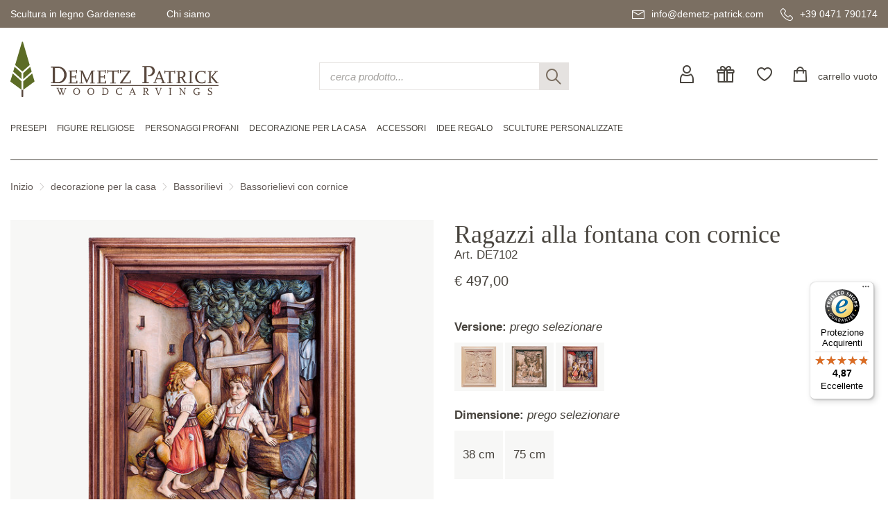

--- FILE ---
content_type: text/html; charset=UTF-8
request_url: https://www.demetz-patrick.com/it/bassorielievi-con-cornice-35/ragazzi-alla-fontana-con-cornice-14302.html
body_size: 11457
content:
<!DOCTYPE html>
<html lang="it">
<head>
<meta name="robots" content="index,follow">
<link rel="canonical" href="https://www.demetz-patrick.com/it/bassorielievi-con-cornice-35/ragazzi-alla-fontana-con-cornice-14302.html">
	<meta charset="utf-8" />
	<title>Ragazzi alla fontana con cornice Orologi a cucu - presepi - sculture in legno - Val Gardena - Demetz Patrick</title>
	<base href="https://www.demetz-patrick.com/">
	<meta name="description" content="Ragazzi alla fontana con cornice" lang="it">
	<meta name="keywords" content="Ragazzi alla fontana con cornice" lang="it">
	<meta name="format-detection" content="telephone=no">
	<link rel="shortcut icon" href="/favicon.ico">
	<link rel="apple-touch-icon" sizes="180x180" href="/apple-touch-icon.png">
	<link rel="icon" type="image/png" sizes="32x32" href="/favicon-32x32.png">
	<link rel="icon" type="image/png" sizes="16x16" href="/favicon-16x16.png">
	<link rel="manifest" href="/site.webmanifest">
	<link rel="mask-icon" href="/safari-pinned-tab.svg" color="#5c6c26">
	<meta name="msapplication-TileColor" content="#603cba">
	<meta name="theme-color" content="#ffffff">
	<link href="/css/main.css" rel="stylesheet" type="text/css" />
	<script>
		var lang = 'ita';
		var la = 'it';
	</script>
	<!--[if lt IE 9]>
	<script src="/js/jquery/plugins/html5shiv.min.js"></script>
	<script src="/js/jquery/plugins/respond.min.js"></script>
	<script src="/js/jquery/plugins/selectivizr.min.js"></script>
	<![endif]-->
	<meta name="viewport" content="width=device-width,initial-scale=1.0,maximum-scale=2.0,user-scalable=yes">
	<meta http-equiv="X-UA-Compatible" content="IE=edge" />
	<meta name="theme-color" content="#ffffff">
	<link rel="preconnect" href="https://consent.gardena.net">
<script type="text/javascript" src="https://consent.gardena.net/it/widget.js" defer></script>
<script>
function ajaxinclude(url) {
  var page_request = false
  if (window.XMLHttpRequest) // if Mozilla, Safari etc
    page_request = new XMLHttpRequest()
  else if (window.ActiveXObject){ // if IE
    try { page_request = new ActiveXObject("Msxml2.XMLHTTP") } 
    catch (e){
      try{ page_request = new ActiveXObject("Microsoft.XMLHTTP") }
      catch (e){}
    }
  }
  else
    return false
  page_request.open('GET', url, false) // get page synchronously 
  page_request.send(null)
  writecontent(page_request)
}
function writecontent(page_request){
  if (window.location.href.indexOf("http")==-1 || page_request.status==200)
    document.write(page_request.responseText)
}
</script>
<style> .exists10, .exists01 {display:none;}</style>
</head>
<body><!-- class="cover" -->
<a id="top"></a>
<div id="container">
<!-- HEADER start -->
	<div id="headercontainer">
		<header>
			<div id="header">
				<div id="headertop"> <!-- data-formwidget="offset" -->
					<div class="container">
						<div class="topnav">
							<nav>
								<!-- dropdowns -->
								<div class="dropdown">
									<a href="javascript:;" data-toggle="dropdown" aria-haspopup="true" aria-expanded="false">Scultura in legno Gardenese</a>
									<ul class="dropdown-menu">
										<li><a href="/it/scultura-in-legno.html">L'arte dell'intaglio del legno</a></li>
										<li><a href="/it/produzione.html">La produzione di una scultura in legno</a></li>
										<li><a href="/it/esecuzioni.html">Esecuzioni</a></li>
										<li><a href="/it/cura-pulizia.html">Cura e pulizia delle sculture in legno</a></li>
									</ul>
								</div>
								<div class="dropdown">
									<a href="javascript:;" data-toggle="dropdown" aria-haspopup="true" aria-expanded="false">Chi siamo</a>
									<ul class="dropdown-menu">
										<li>
											<a href="#">Scultura in legno</a>
											<ul>
												<li><a href="/it/chi-siamo.html">Chi siamo</a></li>
												<li><a href="/it/laboratorio.html">Il nostro negozio</a></li>
												<li><a href="/img/360/Panoramatour-Shop/auslage-eingang.html">Virtual tour</a></li>
											</ul>
										</li>
										<li>
											<a href="#">Servizio clienti</a>
											<ul>
												<li><a href="/it/servizio-clienti.html">Servizio clienti</a></li>
												<li><a href="/it/faq.html">Domande frequenti</a></li>
											</ul>
										</li>
									</ul>
								</div>
							</nav>
						</div>
						<div class="contact">
							<a href="mailto:info@demetz-patrick.com" title="e-mail"><span class="icon-mail"></span><span class="hidden-sm hidden-xs">info@demetz-patrick.com</span></a>
							<a href="tel:+390471790174" title="tel"><span class="icon-tel"></span><span class="hidden-sm hidden-xs">+39 0471 790174</span></a>
						</div>
						<div class="clear"></div>
					</div>
				</div>
				<div id="headercontent">
					<div class="container">
						<div class="row">
							<div class="col-md-4 col-sm-6 col-xs-6">
								<div class="headerlogo"><a href="/"><img src="/img/logo.svg" width="300" height="80" alt="logo Demetz Patrick" class="img-responsive" /></a></div>
							</div>
							<div class="col-md-4 col-sm-4 hidden-sm hidden-xs">
								<form action="/shop.php" class="search">
									<input type="hidden" name="lang" value="it">
									<input type="text" name="search" class="form-control" maxlength="30" placeholder="cerca prodotto..." />
									<button class="clearsearch" type="button"><span class="icon-close"></span></button>
									<button class="submitsearch" type="submit"><span class="icon-search"></span></button>
								</form>
							</div>
							<div class="col-md-4 col-sm-6 col-xs-6">
								<div class="headeractions">
									<a href="/club.php?lang=it" rel="nofollow" title="user-login"><span class="icon-user"></span></a>
									<a href="/it/buoni-dacquisto-152/" class="hidden-sm hidden-xs"><span class="icon-gift"></span></a>
									<a href="#" class="hidden-sm hidden-xs"><span class="icon-heart"></span></a>
									<a href="/cart2.php?lang=it&amp;update=1" rel="nofollow" class="cartbutton" title="shopcart"><span class="icon-cart"></span><span class="widgettext cartdescription">carrello vuoto<br>
</span></a>
								</div>
							</div>
						</div>
					</div>
				</div>
				<div id="headerbottom">
<!-- <br><b class=red></b><br> -->
<!-- <br> -->
<!-- MENU start -->
					<div id="headermenu">
						<div id="mainmenu" class="menuhorizontal container">
							<nav>
								<ul>
									<li><a href="javascript:;"><span class="bar"></span></a>
										<ul>
											<li class="hidden-lg hidden-md menuactions">
												<a href="/it/buoni-dacquisto-152/"><span class="icon-gift"></span>Buoni regalo</a>
												<a href="#"><span class="icon-heart" title="wishlist"></span>lista dei desideri</a>
												<div class="clearfix"></div>
												<form action="/shop.php" class="search">
													<input type="hidden" name="lang" value="it">
													<input type="text" name="search" class="form-control" maxlength="30" placeholder="cerca prodotto..." />
													<button class="clearsearch" type="button"><span class="icon-close"></span></button>
													<button class="submitsearch" type="submit"><span class="icon-search"></span></button>
												</form>
											</li>

											<li><a href="/it/presepi-5/">Presepi</a>
												<div class="submenu">
													<div class="submenuinner">
													  <ul>
														<li><a href="/it/presepi-tradizionali-209/">Presepi Tradizionali</a><ul>
															<li class="hidden-lg hidden-md"><a href="/it/presepi-tradizionali-209/" class="showall">tutti i Presepi Tradizionali</a></li>
															<li><a href="/it/presepe-ulrich-49/">Presepe Ulrich</a></li>
															<li><a href="/it/presepe-doccidente-163/">Presepe d'Occidente</a></li>
															<li><a href="/it/presepe-alpino-164/">Presepe Alpino</a></li>
															<li><a href="/it/presepe-folkloristico-lepi-78/">Presepe Folkloristico - Lepi</a></li>
															<li><a href="/it/presepe-alpina-cirmolo-185/">Presepe Alpina Cirmolo</a></li>
															<li><a href="/it/presepe-alra-118/">Presepe Alra</a></li>
															<li><a href="/it/presepe-artistica-208/">Presepe Artistica</a></li>
															<li><a href="/it/presepio-contadino-25/">Presepio contadino</a></li>
															<li><a href="/it/presepe-bavaria-204/">Presepe Bavaria</a></li>
															<li><a href="/it/presepe-montano-cirmolo-223/">Presepe Montano Cirmolo</a></li>
															<li><a href="/it/presepe-betlemme-99/">Presepe Betlemme</a></li>
															<li><a href="/it/presepio-deur-26/">Presepio DEUR</a></li>
															<li><a href="/it/scene-di-crocifissioni-lepi-159/">Scene di crocifissioni - Lepi</a></li>
															<li><a href="/it/presepe-della-pace-76/">Presepe della Pace</a></li>
															<li><a href="/it/presepe-giner-lepi-79/">Presepe Giner - Lepi</a></li>
															<li><a href="/it/presepe-hannah-206/">Presepe Hannah</a></li>
															<li><a href="/it/presepe-notte-di-natale-52/">Presepe Notte di Natale</a></li>
															<li><a href="/it/presepio-tirolese-28/">Presepio tirolese</a></li>
															<li><a href="/it/presepe-rustico-lepi-128/">Presepe Rustico - Lepi</a></li>
															<li><a href="/it/presepe-heimatland-187/">Presepe Heimatland</a></li>
															<li><a href="/it/presepe-dei-pastori-114/">Presepe dei pastori</a></li>
															<li><a href="/it/presepe-immanuel-93/">Presepe Immanuel</a></li>
															<li><a href="/it/presepe-insam-originale-149/">Presepe Insam originale</a></li>
															<li><a href="/it/presepe-insam-simon-originale-102/">Presepe Insam Simon Originale</a></li>
															<li><a href="/it/presepio-karl-2000-141/">Presepio Karl 2000</a></li>
															<li><a href="/it/presepe-reale-53/">Presepe reale</a></li>
															<li><a href="/it/presepe-kostner-181/">Presepe Kostner</a></li>
															<li><a href="/it/presepe-lepi-127/">Presepe Lepi</a></li>
															<li><a href="/it/presepe-mahlknecht-182/">Presepe Mahlknecht</a></li>
															<li><a href="/it/presepe-doriente-165/">Presepe d'Oriente</a></li>
															<li><a href="/it/presepe-nazareno-lepi-129/">Presepe Nazareno - Lepi</a></li>
															<li><a href="/it/presepe-nazareth-205/">Presepe Nazareth</a></li>
															<li><a href="/it/presepio-originale-karl-demetz-142/">Presepio Originale Karl Demetz</a></li>
															<li><a href="/it/presepe-della-passion-230/">Presepe della passion</a></li>
															<li><a href="/it/presepe-passione-95/">Presepe Passione</a></li>
															<li><a href="/it/presepe-rainell-184/">Presepe Rainell</a></li>
															<li><a href="/it/presepe-reindl-lepi-126/">Presepe Reindl - Lepi</a></li>
															<li><a href="/it/presepio-rives-cirmolo-29/">Presepio Rives - cirmolo</a></li>
															<li><a href="/it/presepe-rupert-lepi-125/">Presepe Rupert - Lepi</a></li>
															<li><a href="/it/presepe-rustika-122/">Presepe Rustika</a></li>
															<li><a href="/it/presepe-salcher-originale-104/">Presepe Salcher Originale</a></li>
															<li><a href="/it/presepe-scholer-87/">Presepe Scholer</a></li>
															<li><a href="/it/presepe-simon-175/">Presepe Simon</a></li>
															<li><a href="/it/presepio-dei-pini-cirmolo-27/">Presepio dei pini - cirmolo</a></li>
															<li><a href="/it/presepe-tavella-senza-base-226/">Presepe Tavella senza base</a></li>
															<li><a href="/it/presepe-contadino-tirolese-54/">Presepe contadino tirolese</a></li>
															<li><a href="/it/veneziano-lepi-73/">Veneziano - Lepi</a></li>
															<li><a href="/it/presepe-popolare-lepi-130/">Presepe Popolare - Lepi</a></li>
															<li><a href="/it/presepe-in-cirmolo-161/">Presepe in Cirmolo</a></li>
														  </ul></li>
														<li><a href="/it/presepi-moderni-210/">Presepi Moderni</a><ul>
															<li class="hidden-lg hidden-md"><a href="/it/presepi-moderni-210/" class="showall">tutti i Presepi Moderni</a></li>
															<li><a href="/it/presepe-modern-art-colore-135/">Presepe Modern Art - colore</a></li>
															<li><a href="/it/presepe-anna--221/">Presepe Anna </a></li>
															<li><a href="/it/presepe-artis-65/">Presepe Artis</a></li>
															<li><a href="/it/presepe-rosso-di-sera-119/">Presepe Rosso di Sera</a></li>
															<li><a href="/it/presepe-davvento-186/">Presepe D'Avvento</a></li>
															<li><a href="/it/presepe-ambiente-design-189/">Presepe Ambiente Design</a></li>
															<li><a href="/it/presepe-aram-192/">Presepe Aram</a></li>
															<li><a href="/it/presepe-aroma-55/">Presepe Aroma</a></li>
															<li><a href="/it/presepe-ars-nova-67/">Presepe Ars Nova</a></li>
															<li><a href="/it/presepe-dolomiti-88/">Presepe Dolomiti</a></li>
															<li><a href="/it/presepe-fides-178/">Presepe Fides</a></li>
															<li><a href="/it/presepe-filip-237/">Presepe Filip</a></li>
															<li><a href="/it/presepe-gloria-lepi-124/">Presepe Gloria - Lepi</a></li>
															<li><a href="/it/presepe-natalizio-jesaja-224/">Presepe Natalizio Jesaja</a></li>
															<li><a href="/it/kaledos-presepe-231/">Kaledos Presepe</a></li>
															<li><a href="/it/presepe-kastlunger-lepi-72/">Presepe Kastlunger - Lepi</a></li>
															<li><a href="/it/presepe-cometa-89/">Presepe Cometa</a></li>
															<li><a href="/it/presepe-la-moderna-156/">Presepe La Moderna</a></li>
															<li><a href="/it/presepe-leo-in-legno-di-frassino-174/">Presepe Leo in legno di frassino</a></li>
															<li><a href="/it/presepe-leo-173/">Presepe Leo</a></li>
															<li><a href="/it/presepe-leonardo-97/">Presepe Leonardo</a></li>
															<li><a href="/it/presepe-luce-originale-101/">Presepe Luce Originale</a></li>
															<li><a href="/it/presepe-modern-art-naturale-136/">Presepe Modern Art - naturale</a></li>
															<li><a href="/it/presepe-morgenstern-103/">Presepe Morgenstern</a></li>
															<li><a href="/it/presepe-pema-183/">Presepe Pema</a></li>
															<li><a href="/it/presepe-rowi-98/">Presepe Rowi</a></li>
															<li><a href="/it/presepe-rudolf-111/">Presepe Rudolf</a></li>
															<li><a href="/it/sterntaler-presepe-236/">Sterntaler Presepe</a></li>
															<li><a href="/it/presepe-wieser-lepi-180/">Presepe Wieser - Lepi</a></li>
														  </ul></li>
														<li><a href="/it/blocchi-presepe-31/">Blocchi presepe</a></li>
														<li><a href="/it/composizioni-presepe-con-stalla-154/">Composizioni presepe con stalla</a></li>
														<li><a href="/it/composizioni-presepe-senza-stalla-225/">Composizioni presepe senza stalla</a></li>
														<li><a href="/it/gesu-bambini-179/">Gesù bambini</a></li>
														<li><a href="/it/fuga-in-egitto-144/">Fuga in Egitto</a></li>
														<li><a href="/it/in-cerca-dalloggio-145/">In cerca d'alloggio</a></li>
														<li><a href="/it/stalle-per-presepi-30/">Stalle per Presepi</a></li>
														<li><a href="/it/accessori-46/">accessori</a></li>
														<li><a href="/it/guida-presepe.html">Guida al presepe</a></li>
													  </ul>
													  <div class="bgimage"><img class="b-lazy" src="data:image/svg+xml;charset=utf8,%3Csvg%20xmlns='http://www.w3.org/2000/svg'%20viewBox='0%200%201%201'%20width='1'%20height='1'%3E%3C/svg%3E" data-src="/foto/slider/regular/krippe_teaser.jpg" width="349" height="349" alt="" /></div>
													</div>
												</div>
											</li>

											<li><a href="/it/figure-religiose-3/">Figure religiose</a>
												<div class="submenu">
													<div class="submenuinner">
													  <ul>
														<li><a href="/it/santi-uomini-16/">Santi uomini</a></li>
														<li><a href="/it/sante-donne-17/">Sante donne</a></li>
														<li><a href="/it/santi-bassorilievi-18/">Santi bassorilievi</a></li>
														<li><a href="/it/papi-123/">Papi</a></li>
														<li><a href="/it/crocifissi-19/">Crocifissi</a><ul>
															<li class="hidden-lg hidden-md"><a href="/it/crocifissi-19/" class="showall">tutti i Crocifissi</a></li>
															<li><a href="/it/croci-per-bambini-202/">Croci per bambini</a></li>
														  </ul></li>
														<li><a href="/it/madonne-2/">Madonne</a><ul>
															<li class="hidden-lg hidden-md"><a href="/it/madonne-2/" class="showall">tutte le Madonne</a></li>
															<li><a href="/it/madonne-da-appoggiare-14/">Madonne da appoggiare</a></li>
															<li><a href="/it/madonne-da-appendere-15/">Madonne da appendere</a></li>
														  </ul></li>
														<li><a href="/it/gesu-bambino-di-praga-229/">Gesù Bambino di Praga</a></li>
														<li><a href="/it/altro-58/">Altro</a></li>
														<li><a href="/it/angeli-4/">Angeli</a><ul>
															<li class="hidden-lg hidden-md"><a href="/it/angeli-4/" class="showall">tutti gli Angeli</a></li>
															<li><a href="/it/angioletti-da-appoggiare-24/">Angioletti da appoggiare</a></li>
															<li><a href="/it/angoletti-da-parete-22/">Angoletti da parete</a></li>
															<li><a href="/it/angeli-custode-68/">Angeli Custode</a></li>
															<li><a href="/it/testine-dangelo-23/">Testine d'angelo</a></li>
															<li><a href="/it/angeli-modern-art-96/">Angeli Modern Art</a></li>
															<li><a href="/it/angeli-alpini-105/">Angeli Alpini</a></li>
															<li><a href="/it/angeli-amore-200/">Angeli Amore</a></li>
															<li><a href="/it/angeli-aram-151/">Angeli Aram</a></li>
															<li><a href="/it/angeli-del-benvenuto-220/">Angeli del Benvenuto</a></li>
															<li><a href="/it/angeli-bellini-201/">Angeli Bellini</a></li>
															<li><a href="/it/angeli-benedetto-139/">Angeli Benedetto</a></li>
															<li><a href="/it/angeli-deco-167/">Angeli Deco</a></li>
															<li><a href="/it/angeli-diana-61/">Angeli Diana</a></li>
															<li><a href="/it/ageli-profumati-147/">Ageli Profumati</a></li>
															<li><a href="/it/angeli-della-pace-158/">Angeli della pace</a></li>
															<li><a href="/it/angeli-giotto-195/">Angeli Giotto</a></li>
															<li><a href="/it/angeli-campana-190/">Angeli Campana</a></li>
															<li><a href="/it/angelo-cuore-85/">Angelo Cuore</a></li>
															<li><a href="/it/angeli-leonardo-196/">Angeli Leonardo</a></li>
															<li><a href="/it/angeli-della-luce-107/">Angeli della Luce</a></li>
															<li><a href="/it/mary-angel-106/">Mary Angel</a></li>
															<li><a href="/it/angeli-mozart-108/">Angeli Mozart</a></li>
															<li><a href="/it/angelo-pitti-56/">Angelo Pitti</a></li>
															<li><a href="/it/angeli-raffaelo-198/">Angeli Raffaelo</a></li>
															<li><a href="/it/angeli-romantici-84/">Angeli Romantici</a></li>
															<li><a href="/it/angioletti-sissi-44/">Angioletti Sissi</a></li>
															<li><a href="/it/angelo-sognatore-90/">Angelo Sognatore</a></li>
															<li><a href="/it/angeli-natalizi-146/">Angeli Natalizi</a></li>
															<li><a href="/it/angeli-con-ornamento-172/">Angeli con ornamento</a></li>
														  </ul></li>

														<li><a href="/it/figure-religiose-3/">Altro (1)</a></li>
													  </ul>
													  <div class="bgimage"><img class="b-lazy" src="data:image/svg+xml;charset=utf8,%3Csvg%20xmlns='http://www.w3.org/2000/svg'%20viewBox='0%200%201%201'%20width='1'%20height='1'%3E%3C/svg%3E" data-src="/foto/slider/regular/modernart_teaser.jpg" width="349" height="349" alt="" /></div>
													</div>
												</div>
											</li>

											<li><a href="/it/personaggi-profani-6/">Personaggi profani</a>
												<div class="submenu">
													<div class="submenuinner">
													  <ul>
														<li><a href="/it/musicisti-e-cantanti-216/">Musicisti e cantanti</a></li>
														<li><a href="/it/mestieri-75/">Mestieri</a></li>
														<li><a href="/it/animali-7/">Animali</a><ul>
															<li class="hidden-lg hidden-md"><a href="/it/animali-7/" class="showall">tutti gli Animali</a></li>
															<li><a href="/it/animali-anri-secondo-granget-168/">Animali Anri secondo Granget</a></li>
														  </ul></li>
														<li><a href="/it/vivere-la-montagna-215/">Vivere la montagna</a></li>
														<li><a href="/it/sportivi-213/">Sportivi</a></li>
														<li><a href="/it/figure-da-collezione-1/">Figure da collezione</a><ul>
															<li class="hidden-lg hidden-md"><a href="/it/figure-da-collezione-1/" class="showall">tutte le Figure da collezione</a></li>
															<li><a href="/it/ballerini-10/">Ballerini</a></li>
															<li><a href="/it/maschere-veneziane-11/">Maschere veneziane</a></li>
															<li><a href="/it/clowns-12/">Clowns</a></li>
															<li><a href="/it/nani-13/">Nani</a></li>
															<li><a href="/it/babbi-natale-74/">Babbi Natale</a></li>
															<li><a href="/it/fiabe-160/">Fiabe</a></li>
														  </ul></li>
														<li><a href="/it/famiglia-e-bambini-214/">Famiglia e bambini</a></li>
														<li><a href="/it/mani-protettrici-133/">Mani protettrici</a></li>
														<li><a href="/it/altro-57/">Altro</a></li>

														<li><a href="/it/personaggi-profani-6/">Altro (1)</a></li>
													  </ul>
													  <div class="bgimage"><img class="b-lazy" src="data:image/svg+xml;charset=utf8,%3Csvg%20xmlns='http://www.w3.org/2000/svg'%20viewBox='0%200%201%201'%20width='1'%20height='1'%3E%3C/svg%3E" data-src="/foto/slider/regular/hausdeko_teaser.jpg" width="349" height="349" alt="" /></div>
													</div>
												</div>
											</li>

											<li><a href="/it/decorazione-per-la-casa-211/">decorazione per la casa</a>
												<div class="submenu">
													<div class="submenuinner">
													  <ul>
														<li><a href="/it/bassorilievi-8/">Bassorilievi</a><ul>
															<li class="hidden-lg hidden-md"><a href="/it/bassorilievi-8/" class="showall">tutti i Bassorilievi</a></li>
															<li><a href="/it/bassorilievi-senza-cornice-34/">Bassorilievi senza cornice</a></li>
															<li><a href="/it/bassorielievi-con-cornice-35/">Bassorielievi con cornice</a></li>
														  </ul></li>
														<li><a href="/it/fiori-59/">Fiori</a></li>
														<li><a href="/it/frutta-228/">Frutta</a></li>
														<li><a href="/it/prodotti-in-legno-di-cirmolo-191/">Prodotti in legno di cirmolo</a></li>
														<li><a href="/it/mensole-9/">Mensole</a></li>
														<li><a href="/it/orologi-a-cucu-47/">Orologi a cucu</a><ul>
															<li class="hidden-lg hidden-md"><a href="/it/orologi-a-cucu-47/" class="showall">tutti Orologi a cucu</a></li>
															<li><a href="/it/orologi-a-pendolo-62/">Orologi a pendolo</a></li>
														  </ul></li>
														<li><a href="/it/scacchi-e-scacchiere-51/">Scacchi e scacchiere</a></li>
														<li><a href="/it/acquasantiere-170/">Acquasantiere</a></li>
														<li><a href="/it/fermaporte-217/">Fermaporte</a></li>
														<li><a href="/it/decorazioni-natalizie-117/">Decorazioni Natalizie</a><ul>
															<li class="hidden-lg hidden-md"><a href="/it/decorazioni-natalizie-117/" class="showall">tutte le Decorazioni Natalizie</a></li>
															<li><a href="/it/decorazioni-albero-di-natale-86/">Decorazioni Albero di Natale</a></li>
															<li><a href="/it/decorazione-natalizia-per-la-casa-113/">Decorazione natalizia per la casa</a></li>
															<li><a href="/it/biglietti-di-natale-115/">Biglietti di Natale</a></li>
														  </ul></li>

														<li><a href="/it/decorazione-per-la-casa-211/">Altro (13)</a></li>
													  </ul>
													  <div class="bgimage"><img class="b-lazy" src="data:image/svg+xml;charset=utf8,%3Csvg%20xmlns='http://www.w3.org/2000/svg'%20viewBox='0%200%201%201'%20width='1'%20height='1'%3E%3C/svg%3E" data-src="/foto/slider/regular/aepfel_bunt_teaser.jpg" width="349" height="349" alt="" /></div>
													</div>
												</div>
											</li>

											<li><a href="/it/accessori-212/">Accessori</a>
												<div class="submenu">
													<div class="submenuinner">
													  <ul>
														<li><a href="/it/portachiavi-116/">Portachiavi</a></li>
														<li><a href="/it/magneti-134/">Magneti</a></li>
														<li><a href="/it/rosari-169/">Rosari</a></li>
														<li><a href="/it/segni-zodiacali-64/">Segni Zodiacali</a></li>
													  </ul>
													  <div class="bgimage"><img class="b-lazy" src="data:image/svg+xml;charset=utf8,%3Csvg%20xmlns='http://www.w3.org/2000/svg'%20viewBox='0%200%201%201'%20width='1'%20height='1'%3E%3C/svg%3E" data-src="/foto/slider/regular/schluessel_teaser.jpg" width="349" height="349" alt="" /></div>
													</div>
												</div>
											</li>

											<li><a href="/it/idee-regalo-121/">Idee regalo</a>
												<div class="submenu">
													<div class="submenuinner">
													  <ul>
														<li><a href="/it/idee-regalo-per-il-battesimo-69/">Idee regalo per il battesimo</a></li>
														<li><a href="/it/idee-regalo-per-la-prima-comunione-109/">Idee regalo per la Prima Comunione</a></li>
														<li><a href="/it/idee-regalo-per-la-cresima-110/">Idee regalo per la Cresima</a></li>
														<li><a href="/it/regali-per-s-valentino-91/">Regali per S. Valentino</a></li>
														<li><a href="/it/etui-e-piccole-figure-in-legno-162/">Etui e piccole figure in legno</a></li>
														<li><a href="/it/buoni-dacquisto-152/">Buoni d'acquisto</a></li>
													  </ul>
													  <div class="bgimage"><img class="b-lazy" src="data:image/svg+xml;charset=utf8,%3Csvg%20xmlns='http://www.w3.org/2000/svg'%20viewBox='0%200%201%201'%20width='1'%20height='1'%3E%3C/svg%3E" data-src="/foto/slider/regular/ferrandiz_teaser.jpg" width="349" height="349" alt="" /></div>
													</div>
												</div>
											</li>

											<li><a href="/it/sculture-personalizzate-60/">Sculture personalizzate</a></li>
										</ul>
									</li>
								</ul>
								<div class="clear"></div>
							</nav>
						</div>
						<div class="clear"></div>
					</div>
<!-- MENU end -->

					<div class="clear"></div>
				</div>
				<div class="container">
<!-- BREADCRUMB start -->
					<div id="pathmenu">
						<nav>
							<div class="pathmenu">
								<a href="/it/">Inizio</a><span class="icon-separator"></span><a href="/it/decorazione-per-la-casa-211/">decorazione per la casa</a><span class="icon-separator"></span><a href="/it/bassorilievi-8/">Bassorilievi</a><span class="icon-separator"></span><a href="/it/bassorielievi-con-cornice-35/">Bassorielievi con cornice</a>
							</div>
							<div class="clear"></div>
						</nav>
					</div>
<!-- BREADCRUMB end -->

				</div>
				<div class="clear"></div>
			</div>
		</header>
	</div>
<!-- HEADER end -->
<!-- CONTENT start -->
	<div id="contentcontainer">
		<div id="content">
			<div id="pagecontent">
<!-- PRODPAGE -->
<!-- ITEM start -->
<script>
var data = '{"images":{"1":["/foto/produkte/Deur/Reliefs/7102_Holzrelief-a1.jpg"],"3":["/foto/produkte/Deur/Reliefs/7102_Holzrelief-a3.jpg"],"5":["/foto/produkte/Deur/Reliefs/7102_Holzrelief.jpg"]},"prices":{"380":{"1":"301,00&nbsp;&euro;","3":"444,00&nbsp;&euro;","5":"497,00&nbsp;&euro;"},"750":{"1":"1.360,00&nbsp;&euro;","3":"1.835,00&nbsp;&euro;","5":"1.954,00&nbsp;&euro;"}}}';
</script>
<style>.imperial_de, .imperial_it {display:none;}</style>
				<!-- Detailseite -->
				<!-- ----------- -->
				<div class="fullscreen">
					<div class="container">
						<div class="row">
							<div class="col-md-12">
								<section>

									<div class="article">
										<article>
											<div class="articledetailview">
												<div class="row">
													<div class="col-lg-8 col-md-6">
														<div class="productfoto">
															<div class="fotobig">
															</div>
															<div class="fotopreview">
																<div class="foto" data-image="/foto/produkte/Deur/Reliefs/regular/7102_Holzrelief.jpg" data-image-big="/foto/produkte/Deur/Reliefs/7102_Holzrelief.jpg" data-image-zoom="/foto/produkte/Deur/Reliefs/zoom/7102_Holzrelief.jpg"><img class="b-lazy" src="data:image/svg+xml;charset=utf8,%3Csvg%20xmlns='http://www.w3.org/2000/svg'%20viewBox='0%200%20100%20100'%20width='100'%20height='100'%3E%3C/svg%3E" data-src="/foto/produkte/Deur/Reliefs/small/7102_Holzrelief.jpg" width="100" height="100" alt="" /></div>
															</div>
														</div>
													</div>
													<div class="col-lg-4 col-md-6">
														<div class="productinfo">
															<h1>Ragazzi alla fontana con cornice</h1>
															<span class="xproductnumber">Art. DE7102</span>
<!-- ADD2CART start -->
															<div class="priceinfo">
																<span class="price"><span class=big>&euro;&nbsp;497,00</span></span>
																<!-- disponibile -->
															</div>

															<form class="addtocart">
																<input type="hidden" name="pid" value="14302">
																<div class="form-group">
																	<div class="radiobox withimage">
																		<p><strong>Versione:</strong> <em class="placeholder">prego selezionare</em><span class="valuepreview ausfuehrung"></span></p>
																		<div class="flex flex-row flex-wrap">
																			<input type="radio" name="ausfuehrung" id="ausfuehrung1" value="1" data-label="naturale" /><label for="ausfuehrung1"><img src="/foto/produkte/Deur/Reliefs/tiny/7102_Holzrelief-a1.jpg" alt="" width="61" height="61" /></label>
																			<input type="radio" name="ausfuehrung" id="ausfuehrung3" value="3" data-label="brunito 3 col." /><label for="ausfuehrung3"><img src="/foto/produkte/Deur/Reliefs/tiny/7102_Holzrelief-a3.jpg" alt="" width="61" height="61" /></label>
																			<input type="radio" name="ausfuehrung" id="ausfuehrung5" value="5" data-label="colore" /><label for="ausfuehrung5"><img src="/foto/produkte/Deur/Reliefs/tiny/7102_Holzrelief.jpg" alt="" width="61" height="61" /></label>
																		</div>
																	</div>
																</div>
																<div class="form-group">
																	<div class="radiobox">
																		<p><strong>Dimensione:</strong> <em class="placeholder">prego selezionare</em><span class="valuepreview groese"></span></p>
																		<div class="flex flex-row flex-wrap">
																			<input type="radio" name="groese" id="groese380" value="380" /><label for="groese380">38 cm</label>
																			<input type="radio" name="groese" id="groese750" value="750" /><label for="groese750">75 cm</label>
																		</div>
																	</div>
																</div>

																<div class="form-group form-footer">
																	<button type="submit" class="btn btn-primary">Aggiungi al carrello<span class="icon-cart"></span></button>
																	<a href="#" class="addtowishlist"><span class="icon-heart"></span></a>
																</div>
															</form>
<!-- MODAL CART begin -->
															<div class="modal fade" id="modaladdtocart" tabindex="-1" role="dialog">
																<div class="modal-dialog" role="document">
																	<div class="modal-content">
																		<div class="modal-header">
																			<button type="button" class="close" data-dismiss="modal" aria-label="Close"><span class="icon-close" aria-hidden="true"></span></button>
																			<span class="subtitle modal-title">articolo aggiunto al carrello</span>
																		</div>
																		<div class="modal-body">
																			<div class="foto"></div>
																			<strong>Ragazzi alla fontana con cornice</strong><br>
																			<span class="productnumber">Art. DE7102</span>
																			<em class="valuepreview groese"></em> <em class="valuepreview ausfuehrung"></em><br>
																			<span class="price"><span class=big>&euro;&nbsp;1.954,00</span></span>

																			<div class="clearfix"></div>
																		</div>
																		<div class="modal-footer">
																			<button type="button" class="btn btn-default pull-left" data-dismiss="modal"><span class="icon-back"></span>Continua la spesa</button>
																			<a href="/cart2.php?lang=it&update=1" rel="nofollow" class="btn btn-primary">al carrello</a>
																		</div>
																	</div>
																</div>
															</div>
<!-- MODAL CART end -->
<!-- ADD2CART end -->
														</div>
													</div>
												</div>
												<div class="row">
													<div class="col-md-8">
														<div class="productadditionalinfos">
<!-- PRICELIST start -->
															<div class="pricelist">
																<h2>Listino prezzi</h2>
																<div class="contentcontainer">
																	<div class="table-responsive">
																		<table class="table">
																			<thead>
																				<tr>
																					<th>cm</th>
																					<th class="imperial_it">inch</th>
																					<th>naturale<span class="info-tooltip" data-toggle="popover" data-placement="top" data-image="/foto/produkte/Deur/Reliefs/tiny/7102_Holzrelief-a1.jpg"></span></th>
																					<th>brunito 3 col.<span class="info-tooltip" data-toggle="popover" data-placement="top" data-image="/foto/produkte/Deur/Reliefs/tiny/7102_Holzrelief-a3.jpg"></span></th>
																					<th>colore<span class="info-tooltip" data-toggle="popover" data-placement="top" data-image="/foto/produkte/Deur/Reliefs/tiny/7102_Holzrelief.jpg"></span></th>
																				</tr>
																			</thead>
																			<tbody>
																				<tr>
																					<th>38</th>
																					<th class="imperial_it">14,96</th>
																					<td>
																					  <div class="exists11"><a href="/cart2.php?pid=14302&amp;aid1=380&amp;aid2=1&amp;quant=1&amp;lang=it" rel="nofollow" class="addtocart"><span class=big>&euro;&nbsp;301,00</span><span class="icon-addtocart"></span></a></div>
																					  <div class="exists01">-</div>
																					</td>
																					<td>
																					  <div class="exists11"><a href="/cart2.php?pid=14302&amp;aid1=380&amp;aid2=3&amp;quant=1&amp;lang=it" rel="nofollow" class="addtocart"><span class=big>&euro;&nbsp;444,00</span><span class="icon-addtocart"></span></a></div>
																					  <div class="exists01">-</div>
																					</td>
																					<td>
																					  <div class="exists11"><a href="/cart2.php?pid=14302&amp;aid1=380&amp;aid2=5&amp;quant=1&amp;lang=it" rel="nofollow" class="addtocart"><span class=big>&euro;&nbsp;497,00</span><span class="icon-addtocart"></span></a></div>
																					  <div class="exists01">-</div>
																					</td>
																				</tr>
																				<tr>
																					<th>75</th>
																					<th class="imperial_it">29,53</th>
																					<td>
																					  <div class="exists11"><a href="/cart2.php?pid=14302&amp;aid1=750&amp;aid2=1&amp;quant=1&amp;lang=it" rel="nofollow" class="addtocart"><span class=big>&euro;&nbsp;1.360,00</span><span class="icon-addtocart"></span></a></div>
																					  <div class="exists01">-</div>
																					</td>
																					<td>
																					  <div class="exists11"><a href="/cart2.php?pid=14302&amp;aid1=750&amp;aid2=3&amp;quant=1&amp;lang=it" rel="nofollow" class="addtocart"><span class=big>&euro;&nbsp;1.835,00</span><span class="icon-addtocart"></span></a></div>
																					  <div class="exists01">-</div>
																					</td>
																					<td>
																					  <div class="exists11"><a href="/cart2.php?pid=14302&amp;aid1=750&amp;aid2=5&amp;quant=1&amp;lang=it" rel="nofollow" class="addtocart"><span class=big>&euro;&nbsp;1.954,00</span><span class="icon-addtocart"></span></a></div>
																					  <div class="exists01">-</div>
																					</td>
																				</tr>
																			</tbody>
																		</table>
																	</div>
																	<span class="scrollicon hidden-lg hidden-md hidden-sm"></span>
																	<p>tutti i prezzi sono IVA inclusa</p>
																</div>
															</div>
<!-- PRICELIST end -->
															<div class="accordion">
																<span class="accordion-title title">Versioni</span>
																<div class="accordion-body contentcontainer">
																	<p>Sono disponibili le seguenti versioni e misure:</p>
																	<!-- diese Bilder sollten vom Produkt sein, mit fallback auf "Standard Bilder" -->
																	<div class="designtypes">
																		<div class="designtype">
																			<div class="whitebg"><img class="b-lazy" src="data:image/svg+xml;charset=utf8,%3Csvg%20xmlns='http://www.w3.org/2000/svg'%20viewBox='0%200%20247%20247'%20width='247'%20height='247'%3E%3C/svg%3E" data-src="/foto/produkte/Deur/Reliefs/medium/7102_Holzrelief-a1.jpg" width="247" height="247" alt="" /></div>
																			<span class="subtitle">naturale</span>
																			Legno naturale non trattato
																		</div>
																		<div class="designtype">
																			<div class="whitebg"><img class="b-lazy" src="data:image/svg+xml;charset=utf8,%3Csvg%20xmlns='http://www.w3.org/2000/svg'%20viewBox='0%200%20247%20247'%20width='247'%20height='247'%3E%3C/svg%3E" data-src="/foto/produkte/Deur/Reliefs/medium/7102_Holzrelief-a3.jpg" width="247" height="247" alt="" /></div>
																			<span class="subtitle">brunito 3 col.</span>
																			Tinteggiato con almeno tre sfumature e lucidato a cera
																		</div>
																		<div class="designtype">
																			<div class="whitebg"><img class="b-lazy" src="data:image/svg+xml;charset=utf8,%3Csvg%20xmlns='http://www.w3.org/2000/svg'%20viewBox='0%200%20247%20247'%20width='247'%20height='247'%3E%3C/svg%3E" data-src="/foto/produkte/Deur/Reliefs/medium/7102_Holzrelief.jpg" width="247" height="247" alt="" /></div>
																			<span class="subtitle">colore</span>
																			Colorato con colori ad olio con oro a foglia
																		</div>
																	</div>
																</div>
															</div>
														</div>
													</div>
													<div class="col-md-4 hidden-xs">
														<div class="productadvantages">
															<span class="subtitle">Acquisto sicuro</span>
															<div class="metanav badges">
																<a href="https://www.trustedshops.com/shop/certificate.php?shop_id=X30F6383B77BA83762EC18CD0746373A1" rel="nofollow"><img src="/img/logos/trusted-shops.png" alt="Trusted Shops"></a>
																<a href="/it/security.html"><img src="/img/logos/bagde-ssl.png" alt="Crittografia SSL"></a>
																<a href="/it/security.html"><img src="/img/logos/badge-dp.png" alt="Demetz Patrick"></a>
																<a href="/it/security.html"><img src="/img/logos/norton.svg" alt="Norton Digicert"></a>
															</div>
															<span class="subtitle">Tipi di pagamento</span>
															<div class="metanav paymenttypes">
																<a href="/it/security.html"><img src="/img/logos/paypal.svg" alt="Paypal"></a>
																<a href="/it/security.html"><img src="/img/logos/visa.svg" alt="Carta di credito"></a>
																<a href="/it/security.html"><img src="/img/logos/nachname.svg" alt="Contrassegno"></a>
																<a href="/it/security.html"><img src="/img/logos/vorkasse.svg" alt="Pagamento anticipato"></a>
																<a href="/it/security.html"><img src="/img/logos/sofort.svg" alt="Sofort &Uuml;berweisung"></a>
															</div>
															<div class="article buyadvantages">
																<article>
																	<div class="articlestandard">
																		<div class="articledata">
<span class="subtitle">I vostri vantaggi</span>
<div class=contentcontainer><ul class="checkedlist">
<li>Spedizione gratuita nell Unione Europa</li>
<li>Possibilit&agrave; di ordinare anche senza registrarsi</li>
<li>Spedizioni veloci con numero di tracciamento</li>
<li>Laboratorio proprio</li>
<li>Negozio certificato</li>
</ul>
</div>

																		</div>
																	</div>
																	<div class="clear"></div>
																</article>
															</div>
															<div class="article questions">
																<article>
																	<div class="articlestandard">
																		<div class="articledata">
																			<span class="subtitle">Domande relative a questo prodotto?</span>
																			<div class="contentcontainer">
																				<p>Contattaci:<br>
																					<a href="mailto:shop@demetz-patrick.com?subject=Ragazzi+alla+fontana+con+cornice">shop@demetz-patrick.com</a><br>
																					<a href="tel:+390471790174">Tel. 0471 790174</a></p>
																			</div>
																		</div>
																	</div>
																	<div class="clear"></div>
																</article>
															</div>
														</div>
													</div>
												</div>
											</div>
										</article>
									</div>

								</section>
							</div>
						</div>
					</div>
				</div>
<!-- ITEM end -->


<!-- Google Code per il tag di remarketing -->
<script type="text/javascript">
var google_tag_params = {
ecomm_prodid: '14302-it-EUR',
ecomm_pagetype: 'product',
ecomm_totalvalue:'497.00',
};
</script>
<script type="text/javascript">
/* <![CDATA[ */
var google_conversion_id = 1067144026;
var google_custom_params = window.google_tag_params;
var google_remarketing_only = true;
/* ]]> */
</script>
<script type="text/javascript" src="//www.googleadservices.com/pagead/conversion.js">
</script>
<noscript>
<div style="display:inline;">
<img height="1" width="1" style="border-style:none;" alt="" src="//googleads.g.doubleclick.net/pagead/viewthroughconversion/1067144026/?value=0&amp;guid=ON&amp;script=0"/>
</div>
</noscript>
			</div>
		</div>
	</div>
<!-- CONTENT end -->
<!-- FOOTER start -->
	<div id="footercontainer">
		<footer>
			<div id="footer">
<!-- TOPCATS start -->
				<div id="footertop">
					<div class="container">
						<span class="subtitle">Categorie in evidenza</span>
						<ul>
							<li><a href="/it/modern-art-137/"><strong>Modern Art</strong></a></li>
							<li><a href="/it/presepi-5/"><strong>Presepi</strong></a></li>
							<li><a href="/it/blocchi-presepe-31/">Blocchi presepe</a></li>
							<li><a href="/it/composizioni-presepe-con-stalla-154/">Composizioni presepe con stalla</a></li>
							<li><a href="/it/composizioni-presepe-senza-stalla-225/">Composizioni presepe senza stalla</a></li>
							<li><a href="/it/gesu-bambini-179/">Gesù bambini</a></li>
							<li><a href="/it/guida-presepe.html">Guida al presepe</a></li>
							<li><a href="/it/figure-religiose-3/"><strong>Figure religiose</strong></a></li>
							<li><a href="/it/santi-uomini-16/">Santi uomini</a></li>
							<li><a href="/it/sante-donne-17/">Sante donne</a></li>
							<li><a href="/it/santi-bassorilievi-18/">Santi bassorilievi</a></li>
							<li><a href="/it/crocifissi-19/">Crocifissi</a></li>
							<li><a href="/it/madonne-2/">Madonne</a></li>
							<li><a href="/it/madonne-da-appoggiare-14/">Madonne da appoggiare</a></li>
							<li><a href="/it/madonne-da-appendere-15/">Madonne da appendere</a></li>
							<li><a href="/it/angeli-4/">Angeli</a></li>
							<li><a href="/it/angioletti-da-appoggiare-24/">Angioletti da appoggiare</a></li>
							<li><a href="/it/angoletti-da-parete-22/">Angoletti da parete</a></li>
							<li><a href="/it/testine-dangelo-23/">Testine d'angelo</a></li>
							<li><a href="/it/personaggi-profani-6/"><strong>Personaggi profani</strong></a></li>
							<li><a href="/it/animali-7/">Animali</a></li>
							<li><a href="/it/figure-da-collezione-1/">Figure da collezione</a></li>
							<li><a href="/it/ballerini-10/">Ballerini</a></li>
							<li><a href="/it/clowns-12/">Clowns</a></li>
							<li><a href="/it/nani-13/">Nani</a></li>
							<li><a href="/it/fiabe-160/">Fiabe</a></li>
							<li><a href="/it/decorazione-per-la-casa-211/"><strong>decorazione per la casa</strong></a></li>
							<li><a href="/it/bassorilievi-8/">Bassorilievi</a></li>
							<li><a href="/it/fiori-59/">Fiori</a></li>
							<li><a href="/it/prodotti-in-legno-di-cirmolo-191/">Prodotti in legno di cirmolo</a></li>
							<li><a href="/it/mensole-9/">Mensole</a></li>
							<li><a href="/it/orologi-a-cucu-47/">Orologi a cucu</a></li>
							<li><a href="/it/scacchi-e-scacchiere-51/">Scacchi e scacchiere</a></li>
							<li><a href="/it/acquasantiere-170/">Acquasantiere</a></li>
							<li><a href="/it/decorazioni-natalizie-117/">Decorazioni Natalizie</a></li>
							<li><a href="/it/accessori-212/"><strong>Accessori</strong></a></li>
							<li><a href="/it/portachiavi-116/">Portachiavi</a></li>
							<li><a href="/it/magneti-134/">Magneti</a></li>
							<li><a href="/it/rosari-169/">Rosari</a></li>
							<li><a href="/it/segni-zodiacali-64/">Segni Zodiacali</a></li>
							<li><a href="/it/idee-regalo-121/"><strong>Idee regalo</strong></a></li>
							<li><a href="/it/idee-regalo-per-il-battesimo-69/">Idee regalo per il battesimo</a></li>
							<li><a href="/it/idee-regalo-per-la-prima-comunione-109/">Idee regalo per la Prima Comunione</a></li>
							<li><a href="/it/idee-regalo-per-la-cresima-110/">Idee regalo per la Cresima</a></li>
							<li><a href="/it/regali-per-s-valentino-91/">Regali per S. Valentino</a></li>
							<li><a href="/it/sculture-personalizzate-60/"><strong>Sculture personalizzate</strong></a></li>
							<li><a href="/it/anri-63/"><strong>Anri</strong></a></li>
							<li><a href="/it/lepi-71/"><strong>Lepi</strong></a></li>
							<li><a href="/it/novita-48/"><strong>Novità</strong></a></li>
						</ul>
					</div>
				</div>
<!-- TOPCATS end -->
				<div id="footercontent">
					<div class="container">
						<a href="/it/" class="footerlogo" title="logo Demetz Patrick"><span class="icon-logo"></span></a>
						<div class="row">
							<div id="address" class="col-lg-6 col-md-8 col-sm-12">
								<div class="half">
									<p>Demetz Patrick &amp; Co. KG<br><!-- Laboratorio&nbsp;di&nbsp;sculture&nbsp;in&nbsp;legno<br> -->via Dursan 37, <!-- Produzione e Vendita<br> -->I-39047&nbsp;S.&nbsp;Cristina<br>Val Gardena - Alto Adige - Italia</p>
								</div>
								<div class="half">
									<p><a href="mailto:info&#64;demetz-patrick.com">info&#64;demetz-patrick.com</a><br><span id="box_tel">tel. +39 0471 790174</span><br><span id="box_fax">fax. +39 0471 790200</span></p>
								</div>
							</div>
							<div id="newsletter" class="col-lg-6 col-md-4 col-sm-12">
								<span class="subtitle hidden-lg hidden-md">iscriviti al newsletter</span>
								<form class="flex flex-row">
									<input type="email" name="email" class="form-control" value="" placeholder="Ihre E-Mail Adresse" />
									<button type="submit" class="btn btn-whitebg"><span class="hidden-xs">iscriviti al newsletter</span><span class="icon-arrow-right hidden-lg hidden-md hidden-sm"></span></button>
								</form>
							</div>
						</div>
						<div class="row">
							<div class="col-md-6 col-sm-12">
								<div id="socialnav">
									<a href="https://www.facebook.com/dpwoodcarvings" target="_blank" title="facebook"><span class="icon-facebook"></span></a>
									<a href="https://www.instagram.com/demetz_patrick_woodcarvings/" target="_blank" title="instagram"><span class="icon-instagram"></span></a>
									<a href="https://www.youtube.com/channel/UC35GiA_9ixjDXbJjcPY8RlQ" target="_blank" title="youtube"><span class="icon-youtube"></span></a>
									<a href="/it/novita.html" target="_blank"><span class="icon-blog"></span><span>Blog / News</span></a>
								</div>
								<div id="footerlinks">
									<p>CC-BZ&nbsp;REA&nbsp;n.:&nbsp;BZ-172224, Partita&nbsp;IVA:&nbsp;IT00772270211</p>
									<p><a href="/it/impressum.html">Note legali</a><span class="spacer"></span>
									<a href="/it/privacy.html">Privacy</a><span class="spacer"></span>
									<a href="javascript:;" onclick="return klaro.show();">Cookies</a><span class="spacer"></span>
									<a href="/it/sitemap.html">Sitemap</a></p>
								</div>
							</div>
							<div id="shortlinks" class="col-md-3 col-sm-8">
								<span class="subtitle">Servizio clienti</span>
								<div class="half">
									<a href="/it/agb.html">Condizioni generali</a>
									<a href="/it/servizio-clienti.html">Servizio clienti</a>
									<a href="/it/spedizione.html">Spedizione</a>
								</div>
								<div class="half">
									<a href="/it/guida-acquisto.html">Guida all'acquisto</a>
									<a href="/it/confezione-regalo.html">Confezioni regalo</a>
									<a href="/it/faq.html">Domande frequenti</a>
								</div>
								<div class="clearfix"></div>
							</div>
							<div id="language" class="menulanguage col-md-3 col-sm-4">
								<nav>
									<span class="subtitle">Altre lingue</span>
									<ul>
										<li class="active"><a href="/de/">Deutsch</a></li>
										<li><a href="/it/">Italiano</a></li>
										<li><a href="/en/">English</a></li>
									</ul>
									<div class="clear"></div>
								</nav>
							</div>
						</div>
					</div>
				</div>
				<div id="footerbottom" class="container">
					<div class="flex flex-row">
						<div>
							<span class="subtitle">Tipi di pagamento</span>
							<div class="metanav paymenttypes">
								<a href="/it/security.html"><img src="/img/logos/paypal.svg" alt="Paypal"></a>
								<a href="/it/security.html"><img src="/img/logos/visa.svg" alt="Carta di credito"></a>
								<a href="/it/security.html"><img src="/img/logos/vorkasse.svg" alt="Contrassegno"></a>
								<a href="/it/security.html"><img src="/img/logos/nachname.svg" alt="Pagamento anticipato"></a>
								<a href="/it/security.html"><img src="/img/logos/sofort.svg" alt="Sofort &Uuml;berweisung"></a>
							</div>
						</div>
						<div>
							<span class="subtitle">Acquisto sicuro</span>
							<div class="metanav badges">
								<a href="https://www.trustedshops.com/shop/certificate.php?shop_id=X30F6383B77BA83762EC18CD0746373A1" rel="nofollow"><img src="/img/logos/trusted-shops.png" alt="Trusted Shops" width=57 height=57></a>
								<a href="/it/security.html"><img src="/img/logos/bagde-ssl.png" alt="Crittografia SSL" width=57 height=57></a>
								<a href="/it/security.html"><img src="/img/logos/badge-dp.png" alt="Demetz Patrick" width=58 height=58></a>
								<span class="siteseal"><div id="DigiCertClickID_HkQO-GMF"></div></span>
							</div>
						</div>
						<div class="metanav localpartner">
							<a href="https://www.valgardena.it/"><img src="/img/logos/valgardena.svg" alt="Val Gardena Gr&ouml;den" title="Val Gardena/Gr&ouml;den"></a>
							<a href="https://www.suedtirol.info/"><img src="/img/logos/suedtirol.svg" alt="S&uuml;dtirol"></a>
						</div>
						<div id="editing">
							digital editing by <a href="https://www.gardena.net/" title="Webdesign &amp; online marketing" target="_blank"><img src="/img/logos/gardenanet.svg" alt="Gardena.Net - Webdesign &amp; online marketing"></a>
						</div>
					</div>
				</div>
			</div>
		</footer>
	</div>
<!-- FOOTER end -->
</div>
<span class="visible-lg"></span><span class="visible-md"></span><span class="visible-sm"></span><span class="visible-xs"></span>
<script src="/js/jquery/3.3.1.min.js"></script>
<script src="/js/jquery/plugins/bootstrap.min.js"></script>
<script src="/js/jquery/plugins/fancybox.min.js"></script>
<script src="/js/jquery/plugins/swiper.min.js"></script>
<script src="/js/jquery/plugins/smoothscroll.js"></script>
<script src="/js/jquery/plugins/blazy.min.js"></script>
<script>var lang = 'ita';</script>
<!-- Digicert Siteseal -->
<script type="text/javascript">
	var __dcid = __dcid || [];
	__dcid.push({"cid":"DigiCertClickID_HkQO-GMF","tag":"HkQO-GMF"});
	(function(){var cid=document.createElement("script");cid.async=true;cid.src="//seal.digicert.com/seals/cascade/seal.min.js";var s = document.getElementsByTagName("script");var ls = s[(s.length - 1)];ls.parentNode.insertBefore(cid, ls.nextSibling);}());
</script>
<script src="/js/main.js"></script>
<div class="dontprint">
<script>
if (window.matchMedia('screen').matches) {	// bei print den Code nicht ausfuehren (funktioniert aber nicht?!?
    (function () { 
    var _tsid = 'X30F6383B77BA83762EC18CD0746373A1'; 
    _tsConfig = { 
        'yOffset': '90', /* offset from page bottom */
        'variant': 'reviews', /* text, default, small, reviews */
        'customElementId': '', /* required for variants custom and custom_reviews */
        'trustcardDirection': '', /* topRight, topLeft, bottomRight, bottomLeft */
        'customBadgeWidth': '', /* 40 - 90 (in pixels) */
        'customBadgeHeight': '', /* 40 - 90 (in pixels) */
        'disableResponsive': 'false', /* deactivate responsive behaviour */
        'disableTrustbadge': 'false' /* deactivate trustbadge */
    };
    var _ts = document.createElement('script');
    _ts.type = 'text/javascript'; 
    _ts.charset = 'utf-8'; 
    _ts.async = true; 
    _ts.src = '//widgets.trustedshops.com/js/' + _tsid + '.js'; 
    var __ts = document.getElementsByTagName('script')[0];
    __ts.parentNode.insertBefore(_ts, __ts);
    })();
}
</script>
<script async data-src="https://www.googletagmanager.com/gtag/js?id=G-6G0W2P8MF8" type="text/plain" data-type="text/javascript" data-name="googleAnalytics"></script>
<script type="text/plain" data-type="text/javascript" data-name="googleAnalytics">
  var urlString = window.location.href;
  var url = new URL(urlString);
  var ga4ClientID = url.searchParams.get('clientId');
  var ga4SessionID = url.searchParams.get('sessionId');
  var ga4AddConfig = {};
  if (ga4ClientID !== null && ga4SessionID !== null) {
    ga4AddConfig = {
      'client_id': ga4ClientID,
      'session_id': ga4SessionID
    }
  }
  window.dataLayer = window.dataLayer || [];
  function gtag(){dataLayer.push(arguments);}
  gtag('js', new Date());
  gtag('config', 'G-6G0W2P8MF8', ga4AddConfig);
//  gtag('config', 'UA-11674094-2', { 'anonymize_ip': true });
</script></div>
</body>
</html>


--- FILE ---
content_type: image/svg+xml
request_url: https://www.demetz-patrick.com/img/logos/nachname.svg
body_size: 1691
content:
<?xml version="1.0" encoding="utf-8"?>
<!-- Generator: Adobe Illustrator 21.1.0, SVG Export Plug-In . SVG Version: 6.00 Build 0)  -->
<svg version="1.1" id="Ebene_1" xmlns="http://www.w3.org/2000/svg" xmlns:xlink="http://www.w3.org/1999/xlink" x="0px" y="0px"
	 viewBox="0 0 149.1 58.5" style="enable-background:new 0 0 149.1 58.5;" xml:space="preserve">
<style type="text/css">
	.st0{fill:#76B93C;}
	.st1{fill:#2A3355;}
	.st2{fill:#FFFFFF;}
</style>
<polygon class="st0" points="86.9,5.5 44.9,5.5 44.9,15.3 86.9,15.3 84.7,20.4 109.2,10.4 84.7,0.4 "/>
<polygon class="st1" points="44.9,30.5 69.4,20.4 67.2,25.6 109.2,25.6 109.2,35.3 67.2,35.3 69.4,40.5 "/>
<g>
	<path class="st0" d="M20,0.5c11,0,20,9,20,20c0,11-9,20-20,20c-11,0-20-9-20-20C0,9.5,9,0.5,20,0.5"/>
	<path class="st2" d="M21.4,11.4c-1.3-0.1-2.6,0.4-3.6,1.3c-1,1-1.7,2.3-1.9,3.7h7.3v3.2h-7.6v0.7v0.9v0.6h6.5V25H16
		c0.6,3,2.6,4.4,5.8,4.4c1.7,0,3.4-0.3,5-1V33c-1.7,0.8-3.5,1.1-5.3,1.1c-2.6,0.1-5.2-0.8-7.3-2.4c-2-1.7-3.3-4.1-3.6-6.7H8v-3.3
		h2.1C10,21.3,10,21,10,20.6v-1H8v-3.2h2.4c0.3-2.7,1.6-5.2,3.6-7c2.1-1.7,4.7-2.6,7.4-2.6c2.2,0,4.4,0.5,6.4,1.5L26,12.5
		c-0.8-0.3-1.5-0.6-2.3-0.9C22.9,11.5,22.2,11.4,21.4,11.4"/>
	<polygon class="st1" points="130.8,18.1 131.8,18.6 132.9,18.1 148,9.3 131.8,0 115.6,9.3 	"/>
	<polygon class="st1" points="133.9,19.9 132.9,20.6 132.9,21.7 132.9,39.2 149.1,29.9 149.1,11.2 	"/>
	<polygon class="st1" points="130.8,21.7 130.7,20.6 129.7,19.9 114.6,11.2 114.6,29.9 130.8,39.2 	"/>
	<path class="st1" d="M14.7,58.3H9.6L4.5,48.2H4.4c0.1,1.6,0.2,2.8,0.2,3.7v6.4H1.1V44h5l5.2,9.9h0.1c-0.1-1.4-0.1-2.6-0.1-3.5v-6.5
		h3.4V58.3z"/>
	<path class="st1" d="M27.8,58.3l-0.7-1.5H27c-0.5,0.6-1,1.1-1.6,1.3s-1.2,0.4-2.1,0.4c-1,0-1.9-0.3-2.5-0.9
		c-0.6-0.6-0.9-1.5-0.9-2.6c0-1.2,0.4-2.1,1.2-2.6c0.8-0.5,2-0.9,3.6-1l1.9-0.1v-0.2c0-0.9-0.4-1.4-1.3-1.4c-0.8,0-1.8,0.3-3.1,0.8
		L21.1,48c1.3-0.7,2.9-1,4.9-1c1.4,0,2.5,0.4,3.3,1.1c0.8,0.7,1.2,1.7,1.2,2.9v7.3H27.8z M25,55.8c0.5,0,0.9-0.1,1.2-0.4
		c0.3-0.3,0.5-0.7,0.5-1.1v-0.9h-0.9c-1.3,0-1.9,0.5-1.9,1.4C23.9,55.5,24.3,55.8,25,55.8"/>
	<path class="st1" d="M41.1,58.5c-1.8,0-3.2-0.5-4.1-1.5c-0.9-1-1.4-2.3-1.4-4.2c0-1.8,0.5-3.3,1.5-4.3s2.4-1.5,4.3-1.5
		c1.3,0,2.5,0.3,3.6,0.8l-1.1,2.8c-0.5-0.2-0.9-0.4-1.3-0.5c-0.4-0.1-0.8-0.2-1.2-0.2c-0.6,0-1.1,0.2-1.4,0.7s-0.5,1.2-0.5,2
		c0,1.8,0.7,2.7,2,2.7c1.1,0,2.2-0.3,3.2-1v3C43.7,58.2,42.5,58.5,41.1,58.5"/>
	<path class="st1" d="M56.8,58.3v-6c0-1.5-0.4-2.2-1.3-2.2c-0.6,0-1.1,0.3-1.4,0.8s-0.4,1.4-0.4,2.6v4.8h-3.8V43.1h3.8v2.2
		c0,1-0.1,2.1-0.2,3.3h0.2c0.4-0.6,0.8-1,1.3-1.2c0.5-0.2,1.1-0.4,1.7-0.4c1.2,0,2.2,0.4,2.9,1.1c0.7,0.7,1,1.7,1,3v7.2H56.8z"/>
	<path class="st1" d="M73.2,58.3v-6c0-0.7-0.1-1.3-0.3-1.7c-0.2-0.4-0.6-0.6-1-0.6c-0.6,0-1.1,0.3-1.4,0.8c-0.3,0.5-0.4,1.4-0.4,2.6
		v4.9h-3.8V47.2h2.9l0.5,1.4h0.2c0.3-0.5,0.8-0.9,1.4-1.2c0.6-0.3,1.2-0.4,2-0.4c1.2,0,2.2,0.4,2.9,1.1c0.7,0.7,1,1.7,1,3v7.2H73.2z
		"/>
	<path class="st1" d="M89.9,58.3l-0.7-1.5h-0.1c-0.5,0.6-1,1.1-1.6,1.3c-0.6,0.2-1.2,0.4-2.1,0.4c-1,0-1.9-0.3-2.5-0.9
		C82.3,57,82,56.1,82,55c0-1.2,0.4-2.1,1.2-2.6c0.8-0.5,2-0.9,3.6-1l1.8-0.1v-0.2c0-0.9-0.4-1.4-1.3-1.4c-0.8,0-1.8,0.3-3.1,0.8
		L83.1,48c1.3-0.7,2.9-1,4.9-1c1.4,0,2.5,0.4,3.3,1.1c0.8,0.7,1.2,1.7,1.2,2.9v7.3H89.9z M87,55.8c0.5,0,0.9-0.1,1.2-0.4
		c0.3-0.3,0.5-0.7,0.5-1.1v-0.9h-0.9c-1.3,0-1.9,0.5-1.9,1.4C85.9,55.5,86.3,55.8,87,55.8"/>
	<path class="st1" d="M105.1,58.3v-6c0-1.5-0.4-2.2-1.3-2.2c-0.6,0-1.1,0.3-1.4,0.8c-0.3,0.5-0.4,1.4-0.4,2.6v4.8h-3.8V43.1h3.8v2.2
		c0,1-0.1,2.1-0.2,3.3h0.2c0.4-0.6,0.8-1,1.3-1.2c0.5-0.2,1.1-0.4,1.7-0.4c1.2,0,2.2,0.4,2.9,1.1c0.7,0.7,1,1.7,1,3v7.2H105.1z"/>
	<path class="st1" d="M128.1,58.3v-6c0-0.7-0.1-1.3-0.3-1.7c-0.2-0.4-0.5-0.6-1-0.6c-0.6,0-1,0.3-1.3,0.8c-0.3,0.5-0.4,1.3-0.4,2.4
		v5.1h-3.8v-6c0-0.7-0.1-1.3-0.3-1.7c-0.2-0.4-0.5-0.6-0.9-0.6c-0.6,0-1,0.3-1.3,0.8s-0.4,1.4-0.4,2.6v4.9h-3.8V47.2h2.9l0.5,1.4
		h0.2c0.3-0.5,0.7-0.9,1.3-1.2c0.6-0.3,1.2-0.4,1.9-0.4c1.6,0,2.7,0.5,3.4,1.5h0.3c0.3-0.5,0.7-0.8,1.3-1.1c0.6-0.3,1.2-0.4,1.8-0.4
		c1.3,0,2.3,0.3,2.9,1c0.6,0.7,0.9,1.7,0.9,3.1v7.2H128.1z"/>
	<path class="st1" d="M142.8,58.5c-1.8,0-3.3-0.5-4.3-1.5s-1.5-2.4-1.5-4.2c0-1.9,0.5-3.3,1.4-4.3c0.9-1,2.3-1.5,4-1.5
		c1.7,0,3,0.4,3.9,1.3c0.9,0.9,1.4,2.1,1.4,3.8v1.7h-6.8c0,0.6,0.3,1.1,0.7,1.5c0.4,0.4,1,0.5,1.7,0.5s1.3-0.1,1.9-0.2
		c0.6-0.1,1.2-0.3,1.8-0.6v2.7c-0.6,0.3-1.2,0.5-1.9,0.6C144.4,58.4,143.7,58.5,142.8,58.5 M142.6,49.6c-0.4,0-0.8,0.1-1.1,0.4
		c-0.3,0.3-0.5,0.7-0.5,1.3h3.3c0-0.5-0.2-1-0.5-1.3C143.5,49.7,143.1,49.6,142.6,49.6"/>
</g>
</svg>


--- FILE ---
content_type: text/javascript
request_url: https://widgets.trustedshops.com/js/X30F6383B77BA83762EC18CD0746373A1.js
body_size: 1621
content:
((e,t)=>{const a={shopInfo:{tsId:"X30F6383B77BA83762EC18CD0746373A1",name:"demetz-patrick.com",url:"www.demetz-patrick.com",language:"it",targetMarket:"ITA",ratingVariant:"WIDGET",eTrustedIds:{accountId:"acc-f4aac1df-df85-41bb-9a3b-9f344b20fae7",channelId:"chl-65e948de-9145-4392-bc2f-8d8b3e00d0b4"},buyerProtection:{certificateType:"CLASSIC",certificateState:"PRODUCTION",mainProtectionCurrency:"EUR",classicProtectionAmount:2500,maxProtectionDuration:30,firstCertified:"2015-03-11 00:00:00"},reviewSystem:{rating:{averageRating:4.87,averageRatingCount:87,overallRatingCount:739,distribution:{oneStar:2,twoStars:0,threeStars:0,fourStars:3,fiveStars:82}},reviews:[{average:5,buyerStatement:"È sempre un grande piacere acquistare qualcosa da Patrick, quello che viene creato dalle sue mani sono delle opere d'arte, dei capolavori, e il mio presepe diventa sempre più bello ❤️",rawChangeDate:"2026-01-12T09:46:15.000Z",changeDate:"12/01/2026",transactionDate:"05/01/2026"},{average:5,buyerStatement:"mi è piaciuto tutto: il magnifico assortimento, il pregio delle sculture, la loro bellezza, e poi la precisione, la puntualità, la accuratezza, la cura delle confezioni, supersicure. e poi, una cosa che si fatica a descrivere a parole: il fascino, il sogno, la meraviglia, che si rinnovano sempre. Veramente grazie con tutto il cuore, di offrirci queste merviglie. M.G.",rawChangeDate:"2025-12-28T09:19:39.000Z",changeDate:"28/12/2025",transactionDate:"21/12/2025"},{average:5,buyerStatement:"Semplicità nell’acquisto e prodotto incredibilmente bello",rawChangeDate:"2025-12-25T11:44:49.000Z",changeDate:"25/12/2025",transactionDate:"18/12/2025"}]},features:["GUARANTEE_RECOG_CLASSIC_INTEGRATION","DISABLE_REVIEWREQUEST_SENDING","MARS_EVENTS","MARS_REVIEWS","MARS_PUBLIC_QUESTIONNAIRE","MARS_QUESTIONNAIRE"],consentManagementType:"OFF",urls:{profileUrl:"https://www.trstd.com/it-it/reviews/demetz-patrick-com",profileUrlLegalSection:"https://www.trstd.com/it-it/reviews/demetz-patrick-com#legal-info",reviewLegalUrl:"https://help.etrusted.com/hc/it/articles/23970864566162"},contractStartDate:"2015-01-06 00:00:00",shopkeeper:{name:"Demetz Patrick & Co. KG",street:"Str. Dursan 37",country:"IT",city:"St. Christina (BZ)",zip:"39047"},displayVariant:"full",variant:"full",twoLetterCountryCode:"IT"},"process.env":{STAGE:"prod"},externalConfig:{trustbadgeScriptUrl:"https://widgets.trustedshops.com/assets/trustbadge.js",cdnDomain:"widgets.trustedshops.com"},elementIdSuffix:"-98e3dadd90eb493088abdc5597a70810",buildTimestamp:"2026-01-19T05:16:08.820Z",buildStage:"prod"},r=a=>{const{trustbadgeScriptUrl:r}=a.externalConfig;let i=t.querySelector(`script[src="${r}"]`);i&&t.body.removeChild(i),i=t.createElement("script"),i.src=r,i.charset="utf-8",i.setAttribute("data-type","trustbadge-business-logic"),i.onerror=()=>{throw new Error(`The Trustbadge script could not be loaded from ${r}. Have you maybe selected an invalid TSID?`)},i.onload=()=>{e.trustbadge?.load(a)},t.body.appendChild(i)};"complete"===t.readyState?r(a):e.addEventListener("load",(()=>{r(a)}))})(window,document);

--- FILE ---
content_type: image/svg+xml
request_url: https://www.demetz-patrick.com/img/logos/vorkasse.svg
body_size: 1879
content:
<?xml version="1.0" encoding="utf-8"?>
<!-- Generator: Adobe Illustrator 21.1.0, SVG Export Plug-In . SVG Version: 6.00 Build 0)  -->
<svg version="1.1" id="Ebene_1" xmlns="http://www.w3.org/2000/svg" xmlns:xlink="http://www.w3.org/1999/xlink" x="0px" y="0px"
	 viewBox="0 0 143.7 29.6" style="enable-background:new 0 0 143.7 29.6;" xml:space="preserve">
<style type="text/css">
	.st0{fill:#2A3355;}
	.st1{fill:#76B93C;}
</style>
<g>
	<path class="st0" d="M36.4,2H3.8C1.7,2,0,3.7,0,5.8v0v20c0,2.1,1.7,3.8,3.8,3.8h32.6c2.1,0,3.8-1.7,3.8-3.8v-20
		C40.1,3.7,38.5,2,36.4,2C36.4,2,36.4,2,36.4,2 M38.2,8.7v17.1c0,1-0.8,1.9-1.9,1.9H3.8c-1,0-1.9-0.8-1.9-1.9v-20
		c0-1,0.8-1.9,1.8-1.9c0,0,0,0,0.1,0h32.6c1,0,1.9,0.8,1.9,1.9c0,0,0,0,0,0.1V8.7z"/>
	<rect x="3.9" y="8.4" class="st0" width="21.6" height="2.5"/>
	<rect x="3.9" y="14.6" class="st0" width="16.4" height="2.5"/>
	<rect x="3.9" y="20.9" class="st0" width="21.6" height="2.5"/>
	<path class="st0" d="M32.5,10.9c-0.7,0-1.4,0.2-2,0.7c-0.6,0.5-0.9,1.2-1,2h4v1.7h-4.1v0.4v0.5v0.3h3.5v1.8h-3.3
		c0.2,1.5,1.6,2.6,3.2,2.4c0.9,0,1.9-0.2,2.7-0.6v2.5c-0.9,0.4-1.9,0.6-2.9,0.6c-1.4,0.1-2.9-0.4-4-1.3c-1.1-0.9-1.8-2.2-2-3.6h-1.3
		v-1.8h1.2c0-0.2,0-0.4,0-0.6v-0.5h-1.2v-1.7h1.3c0.2-1.5,0.9-2.8,2-3.8c1.1-0.9,2.5-1.4,4-1.4c1.2,0,2.4,0.3,3.5,0.8l-1,2.3
		c-0.4-0.2-0.8-0.3-1.3-0.5C33.4,11,32.9,10.9,32.5,10.9"/>
	<path class="st1" d="M35.8,2.4l-2-2c-0.5-0.5-1.3-0.5-1.8,0L15.9,16.5l-0.1,0.1l-1.3,5.1l5.1-1.3L20,20L35.9,4.1
		C36.3,3.6,36.3,2.9,35.8,2.4C35.8,2.4,35.8,2.4,35.8,2.4 M16.4,20.6l-0.8-0.8l0.6-2.6L19,20L16.4,20.6z"/>
	<path class="st0" d="M55.8,7.3h3.4L53.8,23h-3.6L44.8,7.3h3.4l3,9.4c0.2,0.5,0.3,1.2,0.5,1.9c0.2,0.7,0.3,1.2,0.3,1.5
		c0.2-1.2,0.5-2.3,0.8-3.5L55.8,7.3z"/>
	<path class="st0" d="M71.8,17c0.1,1.7-0.5,3.3-1.5,4.6c-1.1,1.1-2.7,1.7-4.3,1.6c-1.1,0-2.1-0.2-3-0.8c-0.9-0.5-1.6-1.3-2-2.2
		c-0.5-1-0.7-2.2-0.7-3.3c-0.1-1.7,0.4-3.3,1.5-4.6c1.1-1.1,2.7-1.7,4.3-1.6c1.1,0,2.1,0.2,3.1,0.8c0.9,0.5,1.6,1.3,2,2.2
		C71.5,14.7,71.8,15.9,71.8,17 M63.5,17c-0.1,0.9,0.1,1.9,0.6,2.7c0.8,1,2.4,1.2,3.4,0.4c0.1-0.1,0.3-0.2,0.4-0.4
		c0.4-0.8,0.6-1.8,0.6-2.7c0.1-0.9-0.1-1.9-0.6-2.7c-0.9-1-2.4-1.2-3.5-0.3c-0.1,0.1-0.2,0.2-0.3,0.3C63.6,15.1,63.4,16.1,63.5,17"
		/>
	<path class="st0" d="M81.2,10.8c0.4,0,0.7,0,1.1,0.1L82,14c-0.3-0.1-0.7-0.1-1-0.1c-0.9-0.1-1.8,0.2-2.4,0.8
		c-0.6,0.6-0.9,1.4-0.9,2.3V23h-3.3V11H77l0.5,2h0.2c0.4-0.7,0.9-1.2,1.5-1.6C79.8,11,80.5,10.8,81.2,10.8"/>
	<polygon class="st0" points="87.6,16.5 89.1,14.7 92.4,11 96.1,11 91.3,16.2 96.4,23 92.6,23 89.2,18.2 87.8,19.3 87.8,23 84.5,23 
		84.5,6.3 87.8,6.3 87.8,13.8 87.6,16.5 	"/>
	<path class="st0" d="M105.7,23l-0.6-1.6H105c-0.4,0.6-1,1.1-1.7,1.4c-0.7,0.3-1.5,0.4-2.3,0.4c-1,0.1-2-0.3-2.7-1
		c-0.7-0.8-1.1-1.8-1-2.8c-0.1-1.1,0.4-2.2,1.3-2.8c1.2-0.7,2.6-1,4-1l2.1-0.1V15c0.1-0.9-0.5-1.7-1.4-1.8c-0.2,0-0.3,0-0.5,0
		c-1.2,0.1-2.3,0.4-3.4,0.9l-1.1-2.2c1.4-0.7,3-1.1,4.6-1c1.3-0.1,2.6,0.3,3.7,1.1c0.9,0.8,1.4,2,1.3,3.2v8L105.7,23z M104.7,17.5
		h-1.3c-0.7,0-1.5,0.2-2.1,0.5c-0.5,0.3-0.7,0.9-0.7,1.4c0,0.9,0.5,1.4,1.6,1.4c0.7,0,1.3-0.2,1.8-0.7c0.5-0.5,0.7-1.1,0.7-1.7V17.5
		z"/>
	<path class="st0" d="M119.8,19.5c0.1,1.1-0.4,2.1-1.3,2.8c-1.1,0.7-2.5,1.1-3.8,1c-0.8,0-1.5,0-2.2-0.2c-0.6-0.1-1.2-0.3-1.7-0.5
		v-2.8c0.6,0.3,1.3,0.5,2,0.7c0.7,0.2,1.3,0.3,2,0.3c1.2,0,1.8-0.3,1.8-1c0-0.2-0.1-0.5-0.2-0.6c-0.2-0.2-0.5-0.4-0.8-0.6
		c-0.4-0.2-0.9-0.4-1.5-0.7c-0.7-0.3-1.4-0.6-2-1.1c-0.4-0.3-0.7-0.7-0.9-1.1c-0.2-0.5-0.3-1-0.3-1.6c0-1,0.4-1.9,1.2-2.5
		c1.1-0.6,2.3-1,3.5-0.9c1.5,0,2.9,0.3,4.2,1l-1,2.4c-0.6-0.2-1.1-0.4-1.7-0.6c-0.5-0.2-1.1-0.3-1.6-0.3c-1,0-1.4,0.3-1.4,0.8
		c0,0.3,0.2,0.6,0.5,0.8c0.6,0.4,1.3,0.7,2,1c0.8,0.3,1.5,0.6,2.2,1c0.4,0.3,0.8,0.7,1,1.1C119.7,18.4,119.8,18.9,119.8,19.5"/>
	<path class="st0" d="M130.7,19.5c0.1,1.1-0.4,2.1-1.3,2.8c-1.1,0.7-2.5,1.1-3.9,1c-0.7,0-1.5,0-2.2-0.2c-0.6-0.1-1.2-0.3-1.7-0.5
		v-2.8c0.7,0.3,1.4,0.5,2.1,0.7c0.7,0.2,1.3,0.3,2,0.3c1.2,0,1.8-0.3,1.8-1c0-0.2-0.1-0.5-0.2-0.6c-0.2-0.2-0.5-0.4-0.8-0.6
		c-0.4-0.2-0.9-0.4-1.5-0.7c-0.7-0.3-1.4-0.6-2-1.1c-0.4-0.3-0.7-0.7-0.9-1.1c-0.2-0.5-0.3-1-0.3-1.6c0-1,0.4-1.9,1.2-2.5
		c1.1-0.6,2.3-1,3.5-0.9c1.5,0,2.9,0.3,4.2,1l-1,2.4c-0.5-0.2-1.1-0.5-1.7-0.6c-0.5-0.2-1.1-0.3-1.6-0.3c-1,0-1.4,0.3-1.4,0.8
		c0,0.3,0.2,0.6,0.5,0.8c0.6,0.4,1.3,0.7,2,1c0.7,0.3,1.4,0.6,2.1,1c0.4,0.3,0.8,0.7,1,1.1C130.6,18.4,130.7,18.9,130.7,19.5"/>
	<path class="st0" d="M138.7,23.2c-1.7,0.1-3.3-0.5-4.5-1.6c-1.2-1.2-1.8-2.9-1.6-4.5c-0.1-1.7,0.4-3.4,1.5-4.7
		c1.1-1.1,2.6-1.7,4.2-1.6c1.5-0.1,2.9,0.4,4,1.5c1,1.1,1.5,2.5,1.4,4v1.6h-7.8c0,0.8,0.3,1.6,0.8,2.2c0.6,0.5,1.4,0.8,2.2,0.8
		c0.7,0,1.3-0.1,2-0.2c0.7-0.2,1.4-0.4,2-0.7v2.6c-0.6,0.3-1.2,0.5-1.8,0.6C140.3,23.2,139.5,23.2,138.7,23.2 M138.3,13.1
		c-0.6,0-1.2,0.2-1.6,0.7c-0.4,0.5-0.7,1.2-0.7,1.9h4.6c0-0.7-0.2-1.3-0.6-1.9C139.5,13.3,138.9,13.1,138.3,13.1"/>
</g>
</svg>
